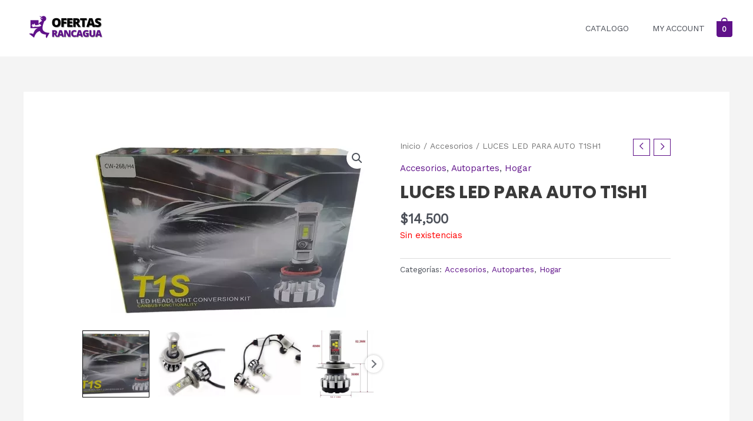

--- FILE ---
content_type: text/css
request_url: https://catalogorancagua.caehost.net/wp-content/uploads/elementor/css/post-262.css?ver=1706279034
body_size: 921
content:
.elementor-262 .elementor-element.elementor-element-36339746:not(.elementor-motion-effects-element-type-background), .elementor-262 .elementor-element.elementor-element-36339746 > .elementor-motion-effects-container > .elementor-motion-effects-layer{background-color:#ffffff;}.elementor-262 .elementor-element.elementor-element-36339746{border-style:solid;border-width:1px 0px 1px 0px;border-color:#eaeaea;transition:background 0.3s, border 0.3s, border-radius 0.3s, box-shadow 0.3s;padding:100px 0px 100px 0px;}.elementor-262 .elementor-element.elementor-element-36339746 > .elementor-background-overlay{transition:background 0.3s, border-radius 0.3s, opacity 0.3s;}.elementor-262 .elementor-element.elementor-element-5a1dcd96 > .elementor-element-populated{padding:0px 0px 0px 0px;}.elementor-262 .elementor-element.elementor-element-22973508 > .elementor-element-populated{padding:0px 0px 0px 0px;}.elementor-262 .elementor-element.elementor-element-6c5c9c64 .elementor-heading-title{font-size:1.5em;font-weight:bold;}.elementor-262 .elementor-element.elementor-element-52e1e8d8 .elementor-icon-list-items:not(.elementor-inline-items) .elementor-icon-list-item:not(:last-child){padding-bottom:calc(5px/2);}.elementor-262 .elementor-element.elementor-element-52e1e8d8 .elementor-icon-list-items:not(.elementor-inline-items) .elementor-icon-list-item:not(:first-child){margin-top:calc(5px/2);}.elementor-262 .elementor-element.elementor-element-52e1e8d8 .elementor-icon-list-items.elementor-inline-items .elementor-icon-list-item{margin-right:calc(5px/2);margin-left:calc(5px/2);}.elementor-262 .elementor-element.elementor-element-52e1e8d8 .elementor-icon-list-items.elementor-inline-items{margin-right:calc(-5px/2);margin-left:calc(-5px/2);}body.rtl .elementor-262 .elementor-element.elementor-element-52e1e8d8 .elementor-icon-list-items.elementor-inline-items .elementor-icon-list-item:after{left:calc(-5px/2);}body:not(.rtl) .elementor-262 .elementor-element.elementor-element-52e1e8d8 .elementor-icon-list-items.elementor-inline-items .elementor-icon-list-item:after{right:calc(-5px/2);}.elementor-262 .elementor-element.elementor-element-52e1e8d8 .elementor-icon-list-icon i{transition:color 0.3s;}.elementor-262 .elementor-element.elementor-element-52e1e8d8 .elementor-icon-list-icon svg{transition:fill 0.3s;}.elementor-262 .elementor-element.elementor-element-52e1e8d8{--e-icon-list-icon-size:0px;--icon-vertical-offset:0px;}.elementor-262 .elementor-element.elementor-element-52e1e8d8 .elementor-icon-list-icon{padding-right:0px;}.elementor-262 .elementor-element.elementor-element-52e1e8d8 .elementor-icon-list-item > .elementor-icon-list-text, .elementor-262 .elementor-element.elementor-element-52e1e8d8 .elementor-icon-list-item > a{font-size:14px;font-weight:300;}.elementor-262 .elementor-element.elementor-element-52e1e8d8 .elementor-icon-list-text{color:#54595f;transition:color 0.3s;}.elementor-262 .elementor-element.elementor-element-52e1e8d8 .elementor-icon-list-item:hover .elementor-icon-list-text{color:#2f9ee2;}.elementor-262 .elementor-element.elementor-element-52e1e8d8 > .elementor-widget-container{margin:30px 0px 0px 0px;}.elementor-262 .elementor-element.elementor-element-16263dd6 > .elementor-element-populated{padding:0px 0px 0px 0px;}.elementor-262 .elementor-element.elementor-element-1a421c2c .elementor-heading-title{font-size:1.5em;font-weight:bold;}.elementor-262 .elementor-element.elementor-element-288bcb85 .elementor-icon-list-items:not(.elementor-inline-items) .elementor-icon-list-item:not(:last-child){padding-bottom:calc(5px/2);}.elementor-262 .elementor-element.elementor-element-288bcb85 .elementor-icon-list-items:not(.elementor-inline-items) .elementor-icon-list-item:not(:first-child){margin-top:calc(5px/2);}.elementor-262 .elementor-element.elementor-element-288bcb85 .elementor-icon-list-items.elementor-inline-items .elementor-icon-list-item{margin-right:calc(5px/2);margin-left:calc(5px/2);}.elementor-262 .elementor-element.elementor-element-288bcb85 .elementor-icon-list-items.elementor-inline-items{margin-right:calc(-5px/2);margin-left:calc(-5px/2);}body.rtl .elementor-262 .elementor-element.elementor-element-288bcb85 .elementor-icon-list-items.elementor-inline-items .elementor-icon-list-item:after{left:calc(-5px/2);}body:not(.rtl) .elementor-262 .elementor-element.elementor-element-288bcb85 .elementor-icon-list-items.elementor-inline-items .elementor-icon-list-item:after{right:calc(-5px/2);}.elementor-262 .elementor-element.elementor-element-288bcb85 .elementor-icon-list-icon i{transition:color 0.3s;}.elementor-262 .elementor-element.elementor-element-288bcb85 .elementor-icon-list-icon svg{transition:fill 0.3s;}.elementor-262 .elementor-element.elementor-element-288bcb85{--e-icon-list-icon-size:0px;--icon-vertical-offset:0px;}.elementor-262 .elementor-element.elementor-element-288bcb85 .elementor-icon-list-icon{padding-right:0px;}.elementor-262 .elementor-element.elementor-element-288bcb85 .elementor-icon-list-item > .elementor-icon-list-text, .elementor-262 .elementor-element.elementor-element-288bcb85 .elementor-icon-list-item > a{font-size:14px;font-weight:300;}.elementor-262 .elementor-element.elementor-element-288bcb85 .elementor-icon-list-text{color:#54595f;transition:color 0.3s;}.elementor-262 .elementor-element.elementor-element-288bcb85 .elementor-icon-list-item:hover .elementor-icon-list-text{color:#2f9ee2;}.elementor-262 .elementor-element.elementor-element-288bcb85 > .elementor-widget-container{margin:30px 0px 0px 0px;}.elementor-262 .elementor-element.elementor-element-3413955a > .elementor-element-populated{padding:0px 0px 0px 0px;}.elementor-262 .elementor-element.elementor-element-5cdf9f11 .elementor-heading-title{font-size:1.5em;font-weight:bold;}.elementor-262 .elementor-element.elementor-element-785096cf .elementor-icon-list-items:not(.elementor-inline-items) .elementor-icon-list-item:not(:last-child){padding-bottom:calc(5px/2);}.elementor-262 .elementor-element.elementor-element-785096cf .elementor-icon-list-items:not(.elementor-inline-items) .elementor-icon-list-item:not(:first-child){margin-top:calc(5px/2);}.elementor-262 .elementor-element.elementor-element-785096cf .elementor-icon-list-items.elementor-inline-items .elementor-icon-list-item{margin-right:calc(5px/2);margin-left:calc(5px/2);}.elementor-262 .elementor-element.elementor-element-785096cf .elementor-icon-list-items.elementor-inline-items{margin-right:calc(-5px/2);margin-left:calc(-5px/2);}body.rtl .elementor-262 .elementor-element.elementor-element-785096cf .elementor-icon-list-items.elementor-inline-items .elementor-icon-list-item:after{left:calc(-5px/2);}body:not(.rtl) .elementor-262 .elementor-element.elementor-element-785096cf .elementor-icon-list-items.elementor-inline-items .elementor-icon-list-item:after{right:calc(-5px/2);}.elementor-262 .elementor-element.elementor-element-785096cf .elementor-icon-list-icon i{transition:color 0.3s;}.elementor-262 .elementor-element.elementor-element-785096cf .elementor-icon-list-icon svg{transition:fill 0.3s;}.elementor-262 .elementor-element.elementor-element-785096cf{--e-icon-list-icon-size:0px;--icon-vertical-offset:0px;}.elementor-262 .elementor-element.elementor-element-785096cf .elementor-icon-list-icon{padding-right:0px;}.elementor-262 .elementor-element.elementor-element-785096cf .elementor-icon-list-item > .elementor-icon-list-text, .elementor-262 .elementor-element.elementor-element-785096cf .elementor-icon-list-item > a{font-size:14px;font-weight:300;}.elementor-262 .elementor-element.elementor-element-785096cf .elementor-icon-list-text{color:#54595f;transition:color 0.3s;}.elementor-262 .elementor-element.elementor-element-785096cf .elementor-icon-list-item:hover .elementor-icon-list-text{color:#2f9ee2;}.elementor-262 .elementor-element.elementor-element-785096cf > .elementor-widget-container{margin:30px 0px 0px 0px;}.elementor-262 .elementor-element.elementor-element-38d236c > .elementor-element-populated{padding:0px 0px 0px 0px;}.elementor-262 .elementor-element.elementor-element-421a420 .elementor-heading-title{font-size:1.5em;font-weight:bold;}.elementor-262 .elementor-element.elementor-element-50f3f85 .elementor-icon-list-items:not(.elementor-inline-items) .elementor-icon-list-item:not(:last-child){padding-bottom:calc(5px/2);}.elementor-262 .elementor-element.elementor-element-50f3f85 .elementor-icon-list-items:not(.elementor-inline-items) .elementor-icon-list-item:not(:first-child){margin-top:calc(5px/2);}.elementor-262 .elementor-element.elementor-element-50f3f85 .elementor-icon-list-items.elementor-inline-items .elementor-icon-list-item{margin-right:calc(5px/2);margin-left:calc(5px/2);}.elementor-262 .elementor-element.elementor-element-50f3f85 .elementor-icon-list-items.elementor-inline-items{margin-right:calc(-5px/2);margin-left:calc(-5px/2);}body.rtl .elementor-262 .elementor-element.elementor-element-50f3f85 .elementor-icon-list-items.elementor-inline-items .elementor-icon-list-item:after{left:calc(-5px/2);}body:not(.rtl) .elementor-262 .elementor-element.elementor-element-50f3f85 .elementor-icon-list-items.elementor-inline-items .elementor-icon-list-item:after{right:calc(-5px/2);}.elementor-262 .elementor-element.elementor-element-50f3f85 .elementor-icon-list-icon i{transition:color 0.3s;}.elementor-262 .elementor-element.elementor-element-50f3f85 .elementor-icon-list-icon svg{transition:fill 0.3s;}.elementor-262 .elementor-element.elementor-element-50f3f85{--e-icon-list-icon-size:0px;--icon-vertical-offset:0px;}.elementor-262 .elementor-element.elementor-element-50f3f85 .elementor-icon-list-icon{padding-right:0px;}.elementor-262 .elementor-element.elementor-element-50f3f85 .elementor-icon-list-item > .elementor-icon-list-text, .elementor-262 .elementor-element.elementor-element-50f3f85 .elementor-icon-list-item > a{font-size:14px;font-weight:300;}.elementor-262 .elementor-element.elementor-element-50f3f85 .elementor-icon-list-text{color:#54595f;transition:color 0.3s;}.elementor-262 .elementor-element.elementor-element-50f3f85 .elementor-icon-list-item:hover .elementor-icon-list-text{color:#2f9ee2;}.elementor-262 .elementor-element.elementor-element-50f3f85 > .elementor-widget-container{margin:30px 0px 0px 0px;}.elementor-262 .elementor-element.elementor-element-1e8cd366 > .elementor-element-populated{margin:0% 0% 0% 15%;--e-column-margin-right:0%;--e-column-margin-left:15%;padding:0px 0px 0px 0px;}.elementor-262 .elementor-element.elementor-element-5fe2fe81 .elementor-heading-title{font-size:1.5em;font-weight:bold;}.elementor-262 .elementor-element.elementor-element-c709576{--grid-template-columns:repeat(0, auto);--icon-size:15px;--grid-column-gap:10px;--grid-row-gap:0px;}.elementor-262 .elementor-element.elementor-element-c709576 .elementor-widget-container{text-align:left;}.elementor-262 .elementor-element.elementor-element-c709576 .elementor-social-icon{background-color:rgba(47,158,226,0.45);--icon-padding:0.8em;}.elementor-262 .elementor-element.elementor-element-c709576 .elementor-social-icon i{color:#000000;}.elementor-262 .elementor-element.elementor-element-c709576 .elementor-social-icon svg{fill:#000000;}.elementor-262 .elementor-element.elementor-element-c709576 .elementor-social-icon:hover{background-color:#2f9ee2;}.elementor-262 .elementor-element.elementor-element-c709576 .elementor-social-icon:hover i{color:#ffffff;}.elementor-262 .elementor-element.elementor-element-c709576 .elementor-social-icon:hover svg{fill:#ffffff;}.elementor-262 .elementor-element.elementor-element-c709576 > .elementor-widget-container{margin:30px 0px 0px 0px;}@media(max-width:1024px){.elementor-262 .elementor-element.elementor-element-36339746{padding:50px 50px 50px 50px;}.elementor-262 .elementor-element.elementor-element-22973508 > .elementor-element-populated{padding:0px 0px 0px 0px;}.elementor-262 .elementor-element.elementor-element-52e1e8d8 .elementor-icon-list-item > .elementor-icon-list-text, .elementor-262 .elementor-element.elementor-element-52e1e8d8 .elementor-icon-list-item > a{font-size:13px;}.elementor-262 .elementor-element.elementor-element-16263dd6 > .elementor-element-populated{padding:0px 0px 0px 0px;}.elementor-262 .elementor-element.elementor-element-288bcb85 .elementor-icon-list-item > .elementor-icon-list-text, .elementor-262 .elementor-element.elementor-element-288bcb85 .elementor-icon-list-item > a{font-size:13px;}.elementor-262 .elementor-element.elementor-element-3413955a > .elementor-element-populated{padding:0px 0px 0px 0px;}.elementor-262 .elementor-element.elementor-element-785096cf .elementor-icon-list-item > .elementor-icon-list-text, .elementor-262 .elementor-element.elementor-element-785096cf .elementor-icon-list-item > a{font-size:13px;}.elementor-262 .elementor-element.elementor-element-38d236c > .elementor-element-populated{padding:0px 0px 0px 0px;}.elementor-262 .elementor-element.elementor-element-50f3f85 .elementor-icon-list-item > .elementor-icon-list-text, .elementor-262 .elementor-element.elementor-element-50f3f85 .elementor-icon-list-item > a{font-size:13px;}.elementor-262 .elementor-element.elementor-element-1e8cd366 > .elementor-element-populated{margin:50px 0px 0px 0px;--e-column-margin-right:0px;--e-column-margin-left:0px;padding:0px 0px 0px 0px;}.elementor-262 .elementor-element.elementor-element-5fe2fe81{text-align:center;}.elementor-262 .elementor-element.elementor-element-5fe2fe81 > .elementor-widget-container{margin:01px 0px 0px 0px;}.elementor-262 .elementor-element.elementor-element-c709576 .elementor-widget-container{text-align:center;}}@media(max-width:767px){.elementor-262 .elementor-element.elementor-element-36339746{padding:50px 30px 50px 30px;}.elementor-262 .elementor-element.elementor-element-5a1dcd96 > .elementor-element-populated{margin:0px 0px 0px 0px;--e-column-margin-right:0px;--e-column-margin-left:0px;padding:0px 0px 0px 0px;}.elementor-262 .elementor-element.elementor-element-668407f{margin-top:0px;margin-bottom:0px;padding:0px 0px 0px 0px;}.elementor-262 .elementor-element.elementor-element-22973508{width:50%;}.elementor-262 .elementor-element.elementor-element-52e1e8d8 > .elementor-widget-container{margin:0px 0px 0px 0px;}.elementor-262 .elementor-element.elementor-element-16263dd6{width:50%;}.elementor-262 .elementor-element.elementor-element-288bcb85 > .elementor-widget-container{margin:0px 0px 0px 0px;}.elementor-262 .elementor-element.elementor-element-3413955a{width:50%;}.elementor-262 .elementor-element.elementor-element-5cdf9f11 > .elementor-widget-container{margin:50px 0px 0px 0px;}.elementor-262 .elementor-element.elementor-element-785096cf > .elementor-widget-container{margin:0px 0px 0px 0px;}.elementor-262 .elementor-element.elementor-element-38d236c{width:50%;}.elementor-262 .elementor-element.elementor-element-421a420 > .elementor-widget-container{margin:50px 0px 0px 0px;}.elementor-262 .elementor-element.elementor-element-50f3f85 > .elementor-widget-container{margin:0px 0px 0px 0px;}.elementor-262 .elementor-element.elementor-element-1e8cd366 > .elementor-element-populated{margin:50px 0px 0px 0px;--e-column-margin-right:0px;--e-column-margin-left:0px;}.elementor-262 .elementor-element.elementor-element-5fe2fe81 > .elementor-widget-container{margin:0px 0px 0px 0px;}}@media(min-width:768px){.elementor-262 .elementor-element.elementor-element-22973508{width:18%;}.elementor-262 .elementor-element.elementor-element-16263dd6{width:18%;}.elementor-262 .elementor-element.elementor-element-3413955a{width:18%;}.elementor-262 .elementor-element.elementor-element-38d236c{width:18%;}.elementor-262 .elementor-element.elementor-element-1e8cd366{width:26.442%;}}@media(max-width:1024px) and (min-width:768px){.elementor-262 .elementor-element.elementor-element-22973508{width:25%;}.elementor-262 .elementor-element.elementor-element-16263dd6{width:25%;}.elementor-262 .elementor-element.elementor-element-3413955a{width:25%;}.elementor-262 .elementor-element.elementor-element-38d236c{width:25%;}.elementor-262 .elementor-element.elementor-element-1e8cd366{width:100%;}}

--- FILE ---
content_type: text/css
request_url: https://catalogorancagua.caehost.net/wp-content/uploads/so-css/so-css-astra.css?ver=1650136025
body_size: -48
content:
.elementor-section.elementor-top-section.elementor-element.elementor-element-36339746.elementor-section-boxed.elementor-section-height-default.elementor-section-height-default {
  display: none;
}